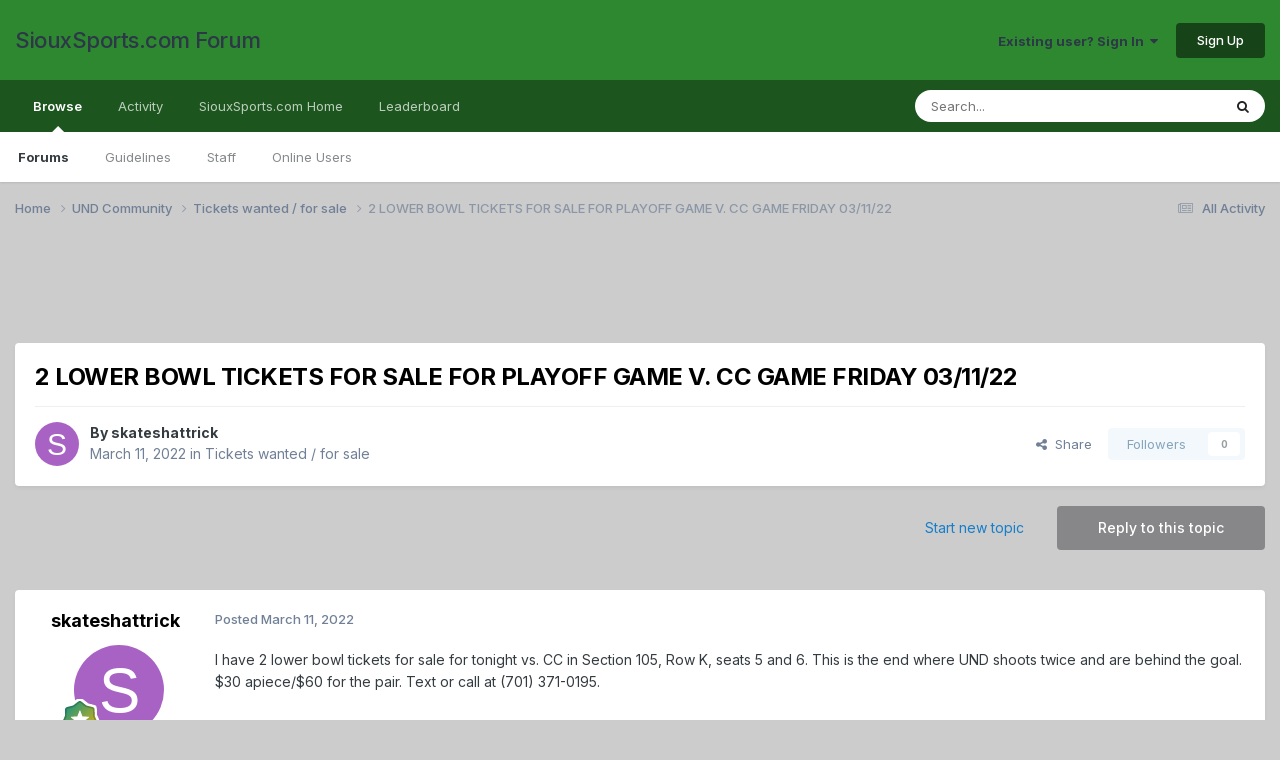

--- FILE ---
content_type: text/html;charset=UTF-8
request_url: https://forum.siouxsports.com/topic/32601-2-lower-bowl-tickets-for-sale-for-playoff-game-v-cc-game-friday-031122/
body_size: 13082
content:
<!DOCTYPE html>
<html lang="en-US" dir="ltr">
	<head>
		<meta charset="utf-8">
        
		<title>2 LOWER BOWL TICKETS FOR SALE FOR PLAYOFF GAME V. CC GAME FRIDAY 03/11/22 - Tickets wanted / for sale - SiouxSports.com Forum</title>
		
			<script>
  (function(i,s,o,g,r,a,m){i['GoogleAnalyticsObject']=r;i[r]=i[r]||function(){
  (i[r].q=i[r].q||[]).push(arguments)},i[r].l=1*new Date();a=s.createElement(o),
  m=s.getElementsByTagName(o)[0];a.async=1;a.src=g;m.parentNode.insertBefore(a,m)
  })(window,document,'script','//www.google-analytics.com/analytics.js','ga');

  ga('create', 'UA-2209524-3', 'auto');
  ga('send', 'pageview');

</script>
		
		
		
		

	<meta name="viewport" content="width=device-width, initial-scale=1">


	
	


	<meta name="twitter:card" content="summary" />




	
		
			
				<meta property="og:title" content="2 LOWER BOWL TICKETS FOR SALE FOR PLAYOFF GAME V. CC GAME FRIDAY 03/11/22">
			
		
	

	
		
			
				<meta property="og:type" content="website">
			
		
	

	
		
			
				<meta property="og:url" content="https://forum.siouxsports.com/topic/32601-2-lower-bowl-tickets-for-sale-for-playoff-game-v-cc-game-friday-031122/">
			
		
	

	
		
			
				<meta name="description" content="I have 2 lower bowl tickets for sale for tonight vs. CC in Section 105, Row K, seats 5 and 6. This is the end where UND shoots twice and are behind the goal. $30 apiece/$60 for the pair. Text or call at (701) 371-0195.">
			
		
	

	
		
			
				<meta property="og:description" content="I have 2 lower bowl tickets for sale for tonight vs. CC in Section 105, Row K, seats 5 and 6. This is the end where UND shoots twice and are behind the goal. $30 apiece/$60 for the pair. Text or call at (701) 371-0195.">
			
		
	

	
		
			
				<meta property="og:updated_time" content="2022-03-11T19:01:35Z">
			
		
	

	
		
			
				<meta property="og:site_name" content="SiouxSports.com Forum">
			
		
	

	
		
			
				<meta property="og:locale" content="en_US">
			
		
	


	
		<link rel="canonical" href="https://forum.siouxsports.com/topic/32601-2-lower-bowl-tickets-for-sale-for-playoff-game-v-cc-game-friday-031122/" />
	

	
		<link as="style" rel="preload" href="https://forum.siouxsports.com/applications/core/interface/ckeditor/ckeditor/skins/ips/editor.css?t=P1PF" />
	





<link rel="manifest" href="https://forum.siouxsports.com/manifest.webmanifest/">
<meta name="msapplication-config" content="https://forum.siouxsports.com/browserconfig.xml/">
<meta name="msapplication-starturl" content="/">
<meta name="application-name" content="SiouxSports.com Forum">
<meta name="apple-mobile-web-app-title" content="SiouxSports.com Forum">

	<meta name="theme-color" content="#2d8830">










<link rel="preload" href="//forum.siouxsports.com/applications/core/interface/font/fontawesome-webfont.woff2?v=4.7.0" as="font" crossorigin="anonymous">
		


	<link rel="preconnect" href="https://fonts.googleapis.com">
	<link rel="preconnect" href="https://fonts.gstatic.com" crossorigin>
	
		<link href="https://fonts.googleapis.com/css2?family=Inter:wght@300;400;500;600;700&display=swap" rel="stylesheet">
	



	<link rel='stylesheet' href='https://forum.siouxsports.com/uploads/css_built_2/341e4a57816af3ba440d891ca87450ff_framework.css?v=fb774dd72e1759275842' media='all'>

	<link rel='stylesheet' href='https://forum.siouxsports.com/uploads/css_built_2/05e81b71abe4f22d6eb8d1a929494829_responsive.css?v=fb774dd72e1759275842' media='all'>

	<link rel='stylesheet' href='https://forum.siouxsports.com/uploads/css_built_2/90eb5adf50a8c640f633d47fd7eb1778_core.css?v=fb774dd72e1759275842' media='all'>

	<link rel='stylesheet' href='https://forum.siouxsports.com/uploads/css_built_2/5a0da001ccc2200dc5625c3f3934497d_core_responsive.css?v=fb774dd72e1759275842' media='all'>

	<link rel='stylesheet' href='https://forum.siouxsports.com/uploads/css_built_2/62e269ced0fdab7e30e026f1d30ae516_forums.css?v=fb774dd72e1759275842' media='all'>

	<link rel='stylesheet' href='https://forum.siouxsports.com/uploads/css_built_2/76e62c573090645fb99a15a363d8620e_forums_responsive.css?v=fb774dd72e1759275842' media='all'>

	<link rel='stylesheet' href='https://forum.siouxsports.com/uploads/css_built_2/ebdea0c6a7dab6d37900b9190d3ac77b_topics.css?v=fb774dd72e1759275842' media='all'>





<link rel='stylesheet' href='https://forum.siouxsports.com/uploads/css_built_2/258adbb6e4f3e83cd3b355f84e3fa002_custom.css?v=fb774dd72e1759275842' media='all'>




		
		

	</head>
	<body class='ipsApp ipsApp_front ipsJS_none ipsClearfix' data-controller='core.front.core.app' data-message="" data-pageApp='forums' data-pageLocation='front' data-pageModule='forums' data-pageController='topic' data-pageID='32601'  >
		
        

        

		<a href='#ipsLayout_mainArea' class='ipsHide' title='Go to main content on this page' accesskey='m'>Jump to content</a>
		





		<div id='ipsLayout_header' class='ipsClearfix'>
			<header>
				<div class='ipsLayout_container'>
					

<a href='https://forum.siouxsports.com/' id='elSiteTitle' accesskey='1'>SiouxSports.com Forum</a>

					
						

	<ul id='elUserNav' class='ipsList_inline cSignedOut ipsResponsive_showDesktop'>
		
        
		
        
        
            
            <li id='elSignInLink'>
                <a href='https://forum.siouxsports.com/login/' data-ipsMenu-closeOnClick="false" data-ipsMenu id='elUserSignIn'>
                    Existing user? Sign In &nbsp;<i class='fa fa-caret-down'></i>
                </a>
                
<div id='elUserSignIn_menu' class='ipsMenu ipsMenu_auto ipsHide'>
	<form accept-charset='utf-8' method='post' action='https://forum.siouxsports.com/login/'>
		<input type="hidden" name="csrfKey" value="665baec708f66769b489d32a11342d08">
		<input type="hidden" name="ref" value="aHR0cHM6Ly9mb3J1bS5zaW91eHNwb3J0cy5jb20vdG9waWMvMzI2MDEtMi1sb3dlci1ib3dsLXRpY2tldHMtZm9yLXNhbGUtZm9yLXBsYXlvZmYtZ2FtZS12LWNjLWdhbWUtZnJpZGF5LTAzMTEyMi8=">
		<div data-role="loginForm">
			
			
			
				<div class='ipsColumns ipsColumns_noSpacing'>
					<div class='ipsColumn ipsColumn_wide' id='elUserSignIn_internal'>
						
<div class="ipsPad ipsForm ipsForm_vertical">
	<h4 class="ipsType_sectionHead">Sign In</h4>
	<br><br>
	<ul class='ipsList_reset'>
		<li class="ipsFieldRow ipsFieldRow_noLabel ipsFieldRow_fullWidth">
			
			
				<input type="text" placeholder="Display Name" name="auth" autocomplete="username">
			
		</li>
		<li class="ipsFieldRow ipsFieldRow_noLabel ipsFieldRow_fullWidth">
			<input type="password" placeholder="Password" name="password" autocomplete="current-password">
		</li>
		<li class="ipsFieldRow ipsFieldRow_checkbox ipsClearfix">
			<span class="ipsCustomInput">
				<input type="checkbox" name="remember_me" id="remember_me_checkbox" value="1" checked aria-checked="true">
				<span></span>
			</span>
			<div class="ipsFieldRow_content">
				<label class="ipsFieldRow_label" for="remember_me_checkbox">Remember me</label>
				<span class="ipsFieldRow_desc">Not recommended on shared computers</span>
			</div>
		</li>
		<li class="ipsFieldRow ipsFieldRow_fullWidth">
			<button type="submit" name="_processLogin" value="usernamepassword" class="ipsButton ipsButton_primary ipsButton_small" id="elSignIn_submit">Sign In</button>
			
				<p class="ipsType_right ipsType_small">
					
						<a href='https://forum.siouxsports.com/lostpassword/' >
					
					Forgot your password?</a>
				</p>
			
		</li>
	</ul>
</div>
					</div>
					<div class='ipsColumn ipsColumn_wide'>
						<div class='ipsPadding' id='elUserSignIn_external'>
							<div class='ipsAreaBackground_light ipsPadding:half'>
								
								
									<div class='ipsType_center ipsMargin_top:half'>
										

<button type="submit" name="_processLogin" value="2" class='ipsButton ipsButton_verySmall ipsButton_fullWidth ipsSocial ipsSocial_facebook' style="background-color: #3a579a">
	
		<span class='ipsSocial_icon'>
			
				<i class='fa fa-facebook-official'></i>
			
		</span>
		<span class='ipsSocial_text'>Sign in with Facebook</span>
	
</button>
									</div>
								
							</div>
						</div>
					</div>
				</div>
			
		</div>
	</form>
</div>
            </li>
            
        
		
			<li>
				
					<a href='https://forum.siouxsports.com/register/' data-ipsDialog data-ipsDialog-size='narrow' data-ipsDialog-title='Sign Up' id='elRegisterButton' class='ipsButton ipsButton_normal ipsButton_primary'>Sign Up</a>
				
			</li>
		
	</ul>

						
<ul class='ipsMobileHamburger ipsList_reset ipsResponsive_hideDesktop'>
	<li data-ipsDrawer data-ipsDrawer-drawerElem='#elMobileDrawer'>
		<a href='#'>
			
			
				
			
			
			
			<i class='fa fa-navicon'></i>
		</a>
	</li>
</ul>
					
				</div>
			</header>
			

	<nav data-controller='core.front.core.navBar' class=' ipsResponsive_showDesktop'>
		<div class='ipsNavBar_primary ipsLayout_container '>
			<ul data-role="primaryNavBar" class='ipsClearfix'>
				


	
		
		
			
		
		<li class='ipsNavBar_active' data-active id='elNavSecondary_1' data-role="navBarItem" data-navApp="core" data-navExt="CustomItem">
			
			
				<a href="https://forum.siouxsports.com"  data-navItem-id="1" data-navDefault>
					Browse<span class='ipsNavBar_active__identifier'></span>
				</a>
			
			
				<ul class='ipsNavBar_secondary ' data-role='secondaryNavBar'>
					


	
		
		
			
		
		<li class='ipsNavBar_active' data-active id='elNavSecondary_8' data-role="navBarItem" data-navApp="forums" data-navExt="Forums">
			
			
				<a href="https://forum.siouxsports.com"  data-navItem-id="8" data-navDefault>
					Forums<span class='ipsNavBar_active__identifier'></span>
				</a>
			
			
		</li>
	
	

	
		
		
		<li  id='elNavSecondary_9' data-role="navBarItem" data-navApp="core" data-navExt="Guidelines">
			
			
				<a href="https://forum.siouxsports.com/guidelines/"  data-navItem-id="9" >
					Guidelines<span class='ipsNavBar_active__identifier'></span>
				</a>
			
			
		</li>
	
	

	
		
		
		<li  id='elNavSecondary_10' data-role="navBarItem" data-navApp="core" data-navExt="StaffDirectory">
			
			
				<a href="https://forum.siouxsports.com/staff/"  data-navItem-id="10" >
					Staff<span class='ipsNavBar_active__identifier'></span>
				</a>
			
			
		</li>
	
	

	
		
		
		<li  id='elNavSecondary_11' data-role="navBarItem" data-navApp="core" data-navExt="OnlineUsers">
			
			
				<a href="https://forum.siouxsports.com/online/"  data-navItem-id="11" >
					Online Users<span class='ipsNavBar_active__identifier'></span>
				</a>
			
			
		</li>
	
	

					<li class='ipsHide' id='elNavigationMore_1' data-role='navMore'>
						<a href='#' data-ipsMenu data-ipsMenu-appendTo='#elNavigationMore_1' id='elNavigationMore_1_dropdown'>More <i class='fa fa-caret-down'></i></a>
						<ul class='ipsHide ipsMenu ipsMenu_auto' id='elNavigationMore_1_dropdown_menu' data-role='moreDropdown'></ul>
					</li>
				</ul>
			
		</li>
	
	

	
		
		
		<li  id='elNavSecondary_2' data-role="navBarItem" data-navApp="core" data-navExt="CustomItem">
			
			
				<a href="https://forum.siouxsports.com/discover/"  data-navItem-id="2" >
					Activity<span class='ipsNavBar_active__identifier'></span>
				</a>
			
			
				<ul class='ipsNavBar_secondary ipsHide' data-role='secondaryNavBar'>
					


	
		
		
		<li  id='elNavSecondary_3' data-role="navBarItem" data-navApp="core" data-navExt="AllActivity">
			
			
				<a href="https://forum.siouxsports.com/discover/"  data-navItem-id="3" >
					All Activity<span class='ipsNavBar_active__identifier'></span>
				</a>
			
			
		</li>
	
	

	
		
		
		<li  id='elNavSecondary_4' data-role="navBarItem" data-navApp="core" data-navExt="YourActivityStreams">
			
			
				<a href="#"  data-navItem-id="4" >
					My Activity Streams<span class='ipsNavBar_active__identifier'></span>
				</a>
			
			
		</li>
	
	

	
		
		
		<li  id='elNavSecondary_5' data-role="navBarItem" data-navApp="core" data-navExt="YourActivityStreamsItem">
			
			
				<a href="https://forum.siouxsports.com/discover/unread/"  data-navItem-id="5" >
					Unread Content<span class='ipsNavBar_active__identifier'></span>
				</a>
			
			
		</li>
	
	

	
		
		
		<li  id='elNavSecondary_6' data-role="navBarItem" data-navApp="core" data-navExt="YourActivityStreamsItem">
			
			
				<a href="https://forum.siouxsports.com/discover/content-started/"  data-navItem-id="6" >
					Content I Started<span class='ipsNavBar_active__identifier'></span>
				</a>
			
			
		</li>
	
	

	
		
		
		<li  id='elNavSecondary_7' data-role="navBarItem" data-navApp="core" data-navExt="Search">
			
			
				<a href="https://forum.siouxsports.com/search/"  data-navItem-id="7" >
					Search<span class='ipsNavBar_active__identifier'></span>
				</a>
			
			
		</li>
	
	

					<li class='ipsHide' id='elNavigationMore_2' data-role='navMore'>
						<a href='#' data-ipsMenu data-ipsMenu-appendTo='#elNavigationMore_2' id='elNavigationMore_2_dropdown'>More <i class='fa fa-caret-down'></i></a>
						<ul class='ipsHide ipsMenu ipsMenu_auto' id='elNavigationMore_2_dropdown_menu' data-role='moreDropdown'></ul>
					</li>
				</ul>
			
		</li>
	
	

	
		
		
		<li  id='elNavSecondary_12' data-role="navBarItem" data-navApp="core" data-navExt="CustomItem">
			
			
				<a href="http://siouxsports.com"  data-navItem-id="12" >
					SiouxSports.com Home<span class='ipsNavBar_active__identifier'></span>
				</a>
			
			
		</li>
	
	

	
		
		
		<li  id='elNavSecondary_13' data-role="navBarItem" data-navApp="core" data-navExt="Leaderboard">
			
			
				<a href="https://forum.siouxsports.com/leaderboard/"  data-navItem-id="13" >
					Leaderboard<span class='ipsNavBar_active__identifier'></span>
				</a>
			
			
		</li>
	
	

	
	

	
	

				<li class='ipsHide' id='elNavigationMore' data-role='navMore'>
					<a href='#' data-ipsMenu data-ipsMenu-appendTo='#elNavigationMore' id='elNavigationMore_dropdown'>More</a>
					<ul class='ipsNavBar_secondary ipsHide' data-role='secondaryNavBar'>
						<li class='ipsHide' id='elNavigationMore_more' data-role='navMore'>
							<a href='#' data-ipsMenu data-ipsMenu-appendTo='#elNavigationMore_more' id='elNavigationMore_more_dropdown'>More <i class='fa fa-caret-down'></i></a>
							<ul class='ipsHide ipsMenu ipsMenu_auto' id='elNavigationMore_more_dropdown_menu' data-role='moreDropdown'></ul>
						</li>
					</ul>
				</li>
			</ul>
			

	<div id="elSearchWrapper">
		<div id='elSearch' data-controller="core.front.core.quickSearch">
			<form accept-charset='utf-8' action='//forum.siouxsports.com/search/?do=quicksearch' method='post'>
                <input type='search' id='elSearchField' placeholder='Search...' name='q' autocomplete='off' aria-label='Search'>
                <details class='cSearchFilter'>
                    <summary class='cSearchFilter__text'></summary>
                    <ul class='cSearchFilter__menu'>
                        
                        <li><label><input type="radio" name="type" value="all" ><span class='cSearchFilter__menuText'>Everywhere</span></label></li>
                        
                            
                                <li><label><input type="radio" name="type" value='contextual_{&quot;type&quot;:&quot;forums_topic&quot;,&quot;nodes&quot;:14}' checked><span class='cSearchFilter__menuText'>This Forum</span></label></li>
                            
                                <li><label><input type="radio" name="type" value='contextual_{&quot;type&quot;:&quot;forums_topic&quot;,&quot;item&quot;:32601}' checked><span class='cSearchFilter__menuText'>This Topic</span></label></li>
                            
                        
                        
                            <li><label><input type="radio" name="type" value="core_statuses_status"><span class='cSearchFilter__menuText'>Status Updates</span></label></li>
                        
                            <li><label><input type="radio" name="type" value="forums_topic"><span class='cSearchFilter__menuText'>Topics</span></label></li>
                        
                            <li><label><input type="radio" name="type" value="core_members"><span class='cSearchFilter__menuText'>Members</span></label></li>
                        
                    </ul>
                </details>
				<button class='cSearchSubmit' type="submit" aria-label='Search'><i class="fa fa-search"></i></button>
			</form>
		</div>
	</div>

		</div>
	</nav>

			
<ul id='elMobileNav' class='ipsResponsive_hideDesktop' data-controller='core.front.core.mobileNav'>
	
		
			
			
				
				
			
				
					<li id='elMobileBreadcrumb'>
						<a href='https://forum.siouxsports.com/forum/14-tickets-wanted-for-sale/'>
							<span>Tickets wanted / for sale</span>
						</a>
					</li>
				
				
			
				
				
			
		
	
	
	
	<li >
		<a data-action="defaultStream" href='https://forum.siouxsports.com/discover/'><i class="fa fa-newspaper-o" aria-hidden="true"></i></a>
	</li>

	

	
		<li class='ipsJS_show'>
			<a href='https://forum.siouxsports.com/search/'><i class='fa fa-search'></i></a>
		</li>
	
</ul>
		</div>
		<main id='ipsLayout_body' class='ipsLayout_container'>
			<div id='ipsLayout_contentArea'>
				<div id='ipsLayout_contentWrapper'>
					
<nav class='ipsBreadcrumb ipsBreadcrumb_top ipsFaded_withHover'>
	

	<ul class='ipsList_inline ipsPos_right'>
		
		<li >
			<a data-action="defaultStream" class='ipsType_light '  href='https://forum.siouxsports.com/discover/'><i class="fa fa-newspaper-o" aria-hidden="true"></i> <span>All Activity</span></a>
		</li>
		
	</ul>

	<ul data-role="breadcrumbList">
		<li>
			<a title="Home" href='https://forum.siouxsports.com/'>
				<span>Home <i class='fa fa-angle-right'></i></span>
			</a>
		</li>
		
		
			<li>
				
					<a href='https://forum.siouxsports.com/forum/11-und-community/'>
						<span>UND Community <i class='fa fa-angle-right' aria-hidden="true"></i></span>
					</a>
				
			</li>
		
			<li>
				
					<a href='https://forum.siouxsports.com/forum/14-tickets-wanted-for-sale/'>
						<span>Tickets wanted / for sale <i class='fa fa-angle-right' aria-hidden="true"></i></span>
					</a>
				
			</li>
		
			<li>
				
					2 LOWER BOWL TICKETS FOR SALE FOR PLAYOFF GAME V. CC GAME FRIDAY 03/11/22
				
			</li>
		
	</ul>
</nav>
					
					<div id='ipsLayout_mainArea'>
						<script async src="https://pagead2.googlesyndication.com/pagead/js/adsbygoogle.js"></script>
<!-- SiouxSports responsive -->
<ins class="adsbygoogle"
     style="display:inline-block;min-width:400px;max-width:1200px;width:100%;height:90px"
     data-ad-client="ca-pub-1147011171394319"
     data-ad-slot="1885417625"></ins>
<script>
     (adsbygoogle = window.adsbygoogle || []).push({});
</script>
						
						
						

	




						



<div class='ipsPageHeader ipsResponsive_pull ipsBox ipsPadding sm:ipsPadding:half ipsMargin_bottom'>
		
	
	<div class='ipsFlex ipsFlex-ai:center ipsFlex-fw:wrap ipsGap:4'>
		<div class='ipsFlex-flex:11'>
			<h1 class='ipsType_pageTitle ipsContained_container'>
				

				
				
					<span class='ipsType_break ipsContained'>
						<span>2 LOWER BOWL TICKETS FOR SALE FOR PLAYOFF GAME V. CC GAME FRIDAY 03/11/22</span>
					</span>
				
			</h1>
			
			
		</div>
		
	</div>
	<hr class='ipsHr'>
	<div class='ipsPageHeader__meta ipsFlex ipsFlex-jc:between ipsFlex-ai:center ipsFlex-fw:wrap ipsGap:3'>
		<div class='ipsFlex-flex:11'>
			<div class='ipsPhotoPanel ipsPhotoPanel_mini ipsPhotoPanel_notPhone ipsClearfix'>
				


	<a href="https://forum.siouxsports.com/profile/319-skateshattrick/" rel="nofollow" data-ipsHover data-ipsHover-width="370" data-ipsHover-target="https://forum.siouxsports.com/profile/319-skateshattrick/?do=hovercard" class="ipsUserPhoto ipsUserPhoto_mini" title="Go to skateshattrick's profile">
		<img src='data:image/svg+xml,%3Csvg%20xmlns%3D%22http%3A%2F%2Fwww.w3.org%2F2000%2Fsvg%22%20viewBox%3D%220%200%201024%201024%22%20style%3D%22background%3A%23a862c4%22%3E%3Cg%3E%3Ctext%20text-anchor%3D%22middle%22%20dy%3D%22.35em%22%20x%3D%22512%22%20y%3D%22512%22%20fill%3D%22%23ffffff%22%20font-size%3D%22700%22%20font-family%3D%22-apple-system%2C%20BlinkMacSystemFont%2C%20Roboto%2C%20Helvetica%2C%20Arial%2C%20sans-serif%22%3ES%3C%2Ftext%3E%3C%2Fg%3E%3C%2Fsvg%3E' alt='skateshattrick' loading="lazy">
	</a>

				<div>
					<p class='ipsType_reset ipsType_blendLinks'>
						<span class='ipsType_normal'>
						
							<strong>By 


<a href='https://forum.siouxsports.com/profile/319-skateshattrick/' rel="nofollow" data-ipsHover data-ipsHover-width='370' data-ipsHover-target='https://forum.siouxsports.com/profile/319-skateshattrick/?do=hovercard&amp;referrer=https%253A%252F%252Fforum.siouxsports.com%252Ftopic%252F32601-2-lower-bowl-tickets-for-sale-for-playoff-game-v-cc-game-friday-031122%252F' title="Go to skateshattrick's profile" class="ipsType_break">skateshattrick</a></strong><br />
							<span class='ipsType_light'><time datetime='2022-03-11T19:01:35Z' title='03/11/2022 07:01  PM' data-short='3 yr'>March 11, 2022</time> in <a href="https://forum.siouxsports.com/forum/14-tickets-wanted-for-sale/">Tickets wanted / for sale</a></span>
						
						</span>
					</p>
				</div>
			</div>
		</div>
		
			<div class='ipsFlex-flex:01 ipsResponsive_hidePhone'>
				<div class='ipsShareLinks'>
					
						


    <a href='#elShareItem_1610433597_menu' id='elShareItem_1610433597' data-ipsMenu class='ipsShareButton ipsButton ipsButton_verySmall ipsButton_link ipsButton_link--light'>
        <span><i class='fa fa-share-alt'></i></span> &nbsp;Share
    </a>

    <div class='ipsPadding ipsMenu ipsMenu_normal ipsHide' id='elShareItem_1610433597_menu' data-controller="core.front.core.sharelink">
        
        
        <span data-ipsCopy data-ipsCopy-flashmessage>
            <a href="https://forum.siouxsports.com/topic/32601-2-lower-bowl-tickets-for-sale-for-playoff-game-v-cc-game-friday-031122/" class="ipsButton ipsButton_light ipsButton_small ipsButton_fullWidth" data-role="copyButton" data-clipboard-text="https://forum.siouxsports.com/topic/32601-2-lower-bowl-tickets-for-sale-for-playoff-game-v-cc-game-friday-031122/" data-ipstooltip title='Copy Link to Clipboard'><i class="fa fa-clone"></i> https://forum.siouxsports.com/topic/32601-2-lower-bowl-tickets-for-sale-for-playoff-game-v-cc-game-friday-031122/</a>
        </span>
        <ul class='ipsShareLinks ipsMargin_top:half'>
            
                <li>
<a href="https://x.com/share?url=https%3A%2F%2Fforum.siouxsports.com%2Ftopic%2F32601-2-lower-bowl-tickets-for-sale-for-playoff-game-v-cc-game-friday-031122%2F" class="cShareLink cShareLink_x" target="_blank" data-role="shareLink" title='Share on X' data-ipsTooltip rel='nofollow noopener'>
    <i class="fa fa-x"></i>
</a></li>
            
                <li>
<a href="https://www.facebook.com/sharer/sharer.php?u=https%3A%2F%2Fforum.siouxsports.com%2Ftopic%2F32601-2-lower-bowl-tickets-for-sale-for-playoff-game-v-cc-game-friday-031122%2F" class="cShareLink cShareLink_facebook" target="_blank" data-role="shareLink" title='Share on Facebook' data-ipsTooltip rel='noopener nofollow'>
	<i class="fa fa-facebook"></i>
</a></li>
            
                <li>
<a href="mailto:?subject=2%20LOWER%20BOWL%20TICKETS%20FOR%20SALE%20FOR%20PLAYOFF%20GAME%20V.%20CC%20GAME%20FRIDAY%2003%2F11%2F22&body=https%3A%2F%2Fforum.siouxsports.com%2Ftopic%2F32601-2-lower-bowl-tickets-for-sale-for-playoff-game-v-cc-game-friday-031122%2F" rel='nofollow' class='cShareLink cShareLink_email' title='Share via email' data-ipsTooltip>
	<i class="fa fa-envelope"></i>
</a></li>
            
        </ul>
        
            <hr class='ipsHr'>
            <button class='ipsHide ipsButton ipsButton_verySmall ipsButton_light ipsButton_fullWidth ipsMargin_top:half' data-controller='core.front.core.webshare' data-role='webShare' data-webShareTitle='2 LOWER BOWL TICKETS FOR SALE FOR PLAYOFF GAME V. CC GAME FRIDAY 03/11/22' data-webShareText='2 LOWER BOWL TICKETS FOR SALE FOR PLAYOFF GAME V. CC GAME FRIDAY 03/11/22' data-webShareUrl='https://forum.siouxsports.com/topic/32601-2-lower-bowl-tickets-for-sale-for-playoff-game-v-cc-game-friday-031122/'>More sharing options...</button>
        
    </div>

					
					
                    

					



					

<div data-followApp='forums' data-followArea='topic' data-followID='32601' data-controller='core.front.core.followButton'>
	

	<a href='https://forum.siouxsports.com/login/' rel="nofollow" class="ipsFollow ipsPos_middle ipsButton ipsButton_light ipsButton_verySmall ipsButton_disabled" data-role="followButton" data-ipsTooltip title='Sign in to follow this'>
		<span>Followers</span>
		<span class='ipsCommentCount'>0</span>
	</a>

</div>
				</div>
			</div>
					
	</div>
	
	
</div>








<div class='ipsClearfix'>
	<ul class="ipsToolList ipsToolList_horizontal ipsClearfix ipsSpacer_both ">
		
			<li class='ipsToolList_primaryAction'>
				<span data-controller='forums.front.topic.reply'>
					
						<a href='#replyForm' rel="nofollow" class='ipsButton ipsButton_important ipsButton_medium ipsButton_fullWidth' data-action='replyToTopic'>Reply to this topic</a>
					
				</span>
			</li>
		
		
			<li class='ipsResponsive_hidePhone'>
				
					<a href="https://forum.siouxsports.com/forum/14-tickets-wanted-for-sale/?do=add" rel="nofollow" class='ipsButton ipsButton_link ipsButton_medium ipsButton_fullWidth' title='Start a new topic in this forum'>Start new topic</a>
				
			</li>
		
		
	</ul>
</div>

<div id='comments' data-controller='core.front.core.commentFeed,forums.front.topic.view, core.front.core.ignoredComments' data-autoPoll data-baseURL='https://forum.siouxsports.com/topic/32601-2-lower-bowl-tickets-for-sale-for-playoff-game-v-cc-game-friday-031122/' data-lastPage data-feedID='topic-32601' class='cTopic ipsClear ipsSpacer_top'>
	
			
	

	

<div data-controller='core.front.core.recommendedComments' data-url='https://forum.siouxsports.com/topic/32601-2-lower-bowl-tickets-for-sale-for-playoff-game-v-cc-game-friday-031122/?recommended=comments' class='ipsRecommendedComments ipsHide'>
	<div data-role="recommendedComments">
		<h2 class='ipsType_sectionHead ipsType_large ipsType_bold ipsMargin_bottom'>Recommended Posts</h2>
		
	</div>
</div>
	
	<div id="elPostFeed" data-role='commentFeed' data-controller='core.front.core.moderation' >
		<form action="https://forum.siouxsports.com/topic/32601-2-lower-bowl-tickets-for-sale-for-playoff-game-v-cc-game-friday-031122/?csrfKey=665baec708f66769b489d32a11342d08&amp;do=multimodComment" method="post" data-ipsPageAction data-role='moderationTools'>
			
			
				

					

					
					



<a id='findComment-1231345'></a>
<a id='comment-1231345'></a>
<article  id='elComment_1231345' class='cPost ipsBox ipsResponsive_pull  ipsComment  ipsComment_parent ipsClearfix ipsClear ipsColumns ipsColumns_noSpacing ipsColumns_collapsePhone    '>
	

	

	<div class='cAuthorPane_mobile ipsResponsive_showPhone'>
		<div class='cAuthorPane_photo'>
			<div class='cAuthorPane_photoWrap'>
				


	<a href="https://forum.siouxsports.com/profile/319-skateshattrick/" rel="nofollow" data-ipsHover data-ipsHover-width="370" data-ipsHover-target="https://forum.siouxsports.com/profile/319-skateshattrick/?do=hovercard" class="ipsUserPhoto ipsUserPhoto_large" title="Go to skateshattrick's profile">
		<img src='data:image/svg+xml,%3Csvg%20xmlns%3D%22http%3A%2F%2Fwww.w3.org%2F2000%2Fsvg%22%20viewBox%3D%220%200%201024%201024%22%20style%3D%22background%3A%23a862c4%22%3E%3Cg%3E%3Ctext%20text-anchor%3D%22middle%22%20dy%3D%22.35em%22%20x%3D%22512%22%20y%3D%22512%22%20fill%3D%22%23ffffff%22%20font-size%3D%22700%22%20font-family%3D%22-apple-system%2C%20BlinkMacSystemFont%2C%20Roboto%2C%20Helvetica%2C%20Arial%2C%20sans-serif%22%3ES%3C%2Ftext%3E%3C%2Fg%3E%3C%2Fsvg%3E' alt='skateshattrick' loading="lazy">
	</a>

				
				
					<a href="https://forum.siouxsports.com/profile/319-skateshattrick/badges/" rel="nofollow">
						
<img src='https://forum.siouxsports.com/uploads/monthly_2021_07/10_Proficient.svg' loading="lazy" alt="Proficient" class="cAuthorPane_badge cAuthorPane_badge--rank ipsOutline ipsOutline:2px" data-ipsTooltip title="Rank: Proficient (10/14)">
					</a>
				
			</div>
		</div>
		<div class='cAuthorPane_content'>
			<h3 class='ipsType_sectionHead cAuthorPane_author ipsType_break ipsType_blendLinks ipsFlex ipsFlex-ai:center'>
				


<a href='https://forum.siouxsports.com/profile/319-skateshattrick/' rel="nofollow" data-ipsHover data-ipsHover-width='370' data-ipsHover-target='https://forum.siouxsports.com/profile/319-skateshattrick/?do=hovercard&amp;referrer=https%253A%252F%252Fforum.siouxsports.com%252Ftopic%252F32601-2-lower-bowl-tickets-for-sale-for-playoff-game-v-cc-game-friday-031122%252F' title="Go to skateshattrick's profile" class="ipsType_break">skateshattrick</a>
			</h3>
			<div class='ipsType_light ipsType_reset'>
			    <a href='https://forum.siouxsports.com/topic/32601-2-lower-bowl-tickets-for-sale-for-playoff-game-v-cc-game-friday-031122/#findComment-1231345' rel="nofollow" class='ipsType_blendLinks'>Posted <time datetime='2022-03-11T19:01:35Z' title='03/11/2022 07:01  PM' data-short='3 yr'>March 11, 2022</time></a>
				
			</div>
		</div>
	</div>
	<aside class='ipsComment_author cAuthorPane ipsColumn ipsColumn_medium ipsResponsive_hidePhone'>
		<h3 class='ipsType_sectionHead cAuthorPane_author ipsType_blendLinks ipsType_break'><strong>


<a href='https://forum.siouxsports.com/profile/319-skateshattrick/' rel="nofollow" data-ipsHover data-ipsHover-width='370' data-ipsHover-target='https://forum.siouxsports.com/profile/319-skateshattrick/?do=hovercard&amp;referrer=https%253A%252F%252Fforum.siouxsports.com%252Ftopic%252F32601-2-lower-bowl-tickets-for-sale-for-playoff-game-v-cc-game-friday-031122%252F' title="Go to skateshattrick's profile" class="ipsType_break">skateshattrick</a></strong>
			
		</h3>
		<ul class='cAuthorPane_info ipsList_reset'>
			<li data-role='photo' class='cAuthorPane_photo'>
				<div class='cAuthorPane_photoWrap'>
					


	<a href="https://forum.siouxsports.com/profile/319-skateshattrick/" rel="nofollow" data-ipsHover data-ipsHover-width="370" data-ipsHover-target="https://forum.siouxsports.com/profile/319-skateshattrick/?do=hovercard" class="ipsUserPhoto ipsUserPhoto_large" title="Go to skateshattrick's profile">
		<img src='data:image/svg+xml,%3Csvg%20xmlns%3D%22http%3A%2F%2Fwww.w3.org%2F2000%2Fsvg%22%20viewBox%3D%220%200%201024%201024%22%20style%3D%22background%3A%23a862c4%22%3E%3Cg%3E%3Ctext%20text-anchor%3D%22middle%22%20dy%3D%22.35em%22%20x%3D%22512%22%20y%3D%22512%22%20fill%3D%22%23ffffff%22%20font-size%3D%22700%22%20font-family%3D%22-apple-system%2C%20BlinkMacSystemFont%2C%20Roboto%2C%20Helvetica%2C%20Arial%2C%20sans-serif%22%3ES%3C%2Ftext%3E%3C%2Fg%3E%3C%2Fsvg%3E' alt='skateshattrick' loading="lazy">
	</a>

					
					
						
<img src='https://forum.siouxsports.com/uploads/monthly_2021_07/10_Proficient.svg' loading="lazy" alt="Proficient" class="cAuthorPane_badge cAuthorPane_badge--rank ipsOutline ipsOutline:2px" data-ipsTooltip title="Rank: Proficient (10/14)">
					
				</div>
			</li>
			
				<li data-role='group'>Members</li>
				
			
			
				<li data-role='stats' class='ipsMargin_top'>
					<ul class="ipsList_reset ipsType_light ipsFlex ipsFlex-ai:center ipsFlex-jc:center ipsGap_row:2 cAuthorPane_stats">
						<li>
							
								<a href="https://forum.siouxsports.com/profile/319-skateshattrick/content/" rel="nofollow" title="1,430 posts" data-ipsTooltip class="ipsType_blendLinks">
							
								<i class="fa fa-comment"></i> 1.4k
							
								</a>
							
						</li>
						
					</ul>
				</li>
			
			
				

			
		</ul>
	</aside>
	<div class='ipsColumn ipsColumn_fluid ipsMargin:none'>
		

<div id='comment-1231345_wrap' data-controller='core.front.core.comment' data-commentApp='forums' data-commentType='forums' data-commentID="1231345" data-quoteData='{&quot;userid&quot;:319,&quot;username&quot;:&quot;skateshattrick&quot;,&quot;timestamp&quot;:1647025295,&quot;contentapp&quot;:&quot;forums&quot;,&quot;contenttype&quot;:&quot;forums&quot;,&quot;contentid&quot;:32601,&quot;contentclass&quot;:&quot;forums_Topic&quot;,&quot;contentcommentid&quot;:1231345}' class='ipsComment_content ipsType_medium'>

	<div class='ipsComment_meta ipsType_light ipsFlex ipsFlex-ai:center ipsFlex-jc:between ipsFlex-fd:row-reverse'>
		<div class='ipsType_light ipsType_reset ipsType_blendLinks ipsComment_toolWrap'>
			<div class='ipsResponsive_hidePhone ipsComment_badges'>
				<ul class='ipsList_reset ipsFlex ipsFlex-jc:end ipsFlex-fw:wrap ipsGap:2 ipsGap_row:1'>
					
					
					
					
					
				</ul>
			</div>
			<ul class='ipsList_reset ipsComment_tools'>
				<li>
					<a href='#elControls_1231345_menu' class='ipsComment_ellipsis' id='elControls_1231345' title='More options...' data-ipsMenu data-ipsMenu-appendTo='#comment-1231345_wrap'><i class='fa fa-ellipsis-h'></i></a>
					<ul id='elControls_1231345_menu' class='ipsMenu ipsMenu_narrow ipsHide'>
						
						
                        
						
						
						
							
								
							
							
							
							
							
							
						
					</ul>
				</li>
				
			</ul>
		</div>

		<div class='ipsType_reset ipsResponsive_hidePhone'>
		   
		   Posted <time datetime='2022-03-11T19:01:35Z' title='03/11/2022 07:01  PM' data-short='3 yr'>March 11, 2022</time>
		   
			
			<span class='ipsResponsive_hidePhone'>
				
				
			</span>
		</div>
	</div>

	

    

	<div class='cPost_contentWrap'>
		
		<div data-role='commentContent' class='ipsType_normal ipsType_richText ipsPadding_bottom ipsContained' data-controller='core.front.core.lightboxedImages'>
			<p>
	I have 2 lower bowl tickets for sale for tonight vs. CC in Section 105, Row K, seats 5 and 6. This is the end where UND shoots twice and are behind the goal. $30 apiece/$60 for the pair. Text or call at (701) 371-0195.
</p>


			
		</div>

		
			<div class='ipsItemControls'>
				
					
						

	<div data-controller='core.front.core.reaction' class='ipsItemControls_right ipsClearfix '>	
		<div class='ipsReact ipsPos_right'>
			
				
				<div class='ipsReact_blurb ipsHide' data-role='reactionBlurb'>
					
				</div>
			
			
			
		</div>
	</div>

					
				
				<ul class='ipsComment_controls ipsClearfix ipsItemControls_left' data-role="commentControls">
					
						
						
							<li data-ipsQuote-editor='topic_comment' data-ipsQuote-target='#comment-1231345' class='ipsJS_show'>
								<button class='ipsButton ipsButton_light ipsButton_verySmall ipsButton_narrow cMultiQuote ipsHide' data-action='multiQuoteComment' data-ipsTooltip data-ipsQuote-multiQuote data-mqId='mq1231345' title='MultiQuote'><i class='fa fa-plus'></i></button>
							</li>
							<li data-ipsQuote-editor='topic_comment' data-ipsQuote-target='#comment-1231345' class='ipsJS_show'>
								<a href='#' data-action='quoteComment' data-ipsQuote-singleQuote>Quote</a>
							</li>
						
						
						
												
					
					<li class='ipsHide' data-role='commentLoading'>
						<span class='ipsLoading ipsLoading_tiny ipsLoading_noAnim'></span>
					</li>
				</ul>
			</div>
		

		
	</div>

	
    
</div>
	</div>
</article>
					
					
					
				
			
			
<input type="hidden" name="csrfKey" value="665baec708f66769b489d32a11342d08" />


		</form>
	</div>

	
	
	
	
	
		<a id='replyForm'></a>
	<div data-role='replyArea' class='cTopicPostArea ipsBox ipsResponsive_pull ipsPadding  ipsSpacer_top' >
			
				
				

	
		<div class='ipsPadding_bottom ipsBorder_bottom ipsMargin_bottom cGuestTeaser'>
			<h2 class='ipsType_pageTitle'>Join the conversation</h2>
			<p class='ipsType_normal ipsType_reset'>
	
				
					You can post now and register later.
				
				If you have an account, <a class='ipsType_brandedLink' href='https://forum.siouxsports.com/login/' data-ipsDialog data-ipsDialog-size='medium' data-ipsDialog-title='Sign In Now'>sign in now</a> to post with your account.
				
			</p>
	
		</div>
	


<form accept-charset='utf-8' class="ipsForm ipsForm_vertical" action="https://forum.siouxsports.com/topic/32601-2-lower-bowl-tickets-for-sale-for-playoff-game-v-cc-game-friday-031122/" method="post" enctype="multipart/form-data">
	<input type="hidden" name="commentform_32601_submitted" value="1">
	
		<input type="hidden" name="csrfKey" value="665baec708f66769b489d32a11342d08">
	
		<input type="hidden" name="_contentReply" value="1">
	
		<input type="hidden" name="captcha_field" value="1">
	
	
		<input type="hidden" name="MAX_FILE_SIZE" value="51380224">
		<input type="hidden" name="plupload" value="d37e1d57d643ffa339d85936ab9aa611">
	
	<div class='ipsComposeArea ipsComposeArea_withPhoto ipsClearfix ipsContained'>
		<div data-role='whosTyping' class='ipsHide ipsMargin_bottom'></div>
		<div class='ipsPos_left ipsResponsive_hidePhone ipsResponsive_block'>

	<span class='ipsUserPhoto ipsUserPhoto_small '>
		<img src='https://forum.siouxsports.com/uploads/set_resources_2/84c1e40ea0e759e3f1505eb1788ddf3c_default_photo.png' alt='Guest' loading="lazy">
	</span>
</div>
		<div class='ipsComposeArea_editor'>
			
				
					
				
					
						<ul class='ipsForm ipsForm_horizontal ipsMargin_bottom:half' data-ipsEditor-toolList>
							<li class='ipsFieldRow ipsFieldRow_fullWidth'>
								


	<input
		type="email"
		name="guest_email"
        
		id="elInput_guest_email"
		aria-required='true'
		
		
		
		placeholder='Enter your email address (this is not shown to other users)'
		
		autocomplete="email"
	>
	
	
	

								
							</li>
						</ul>
					
				
					
				
			
			
				
					
						
							
						
						

<div class='ipsType_normal ipsType_richText ipsType_break' data-ipsEditor data-ipsEditor-controller="https://forum.siouxsports.com/index.php?app=core&amp;module=system&amp;controller=editor" data-ipsEditor-minimized  data-ipsEditor-toolbars='{&quot;desktop&quot;:[{&quot;name&quot;:&quot;row1&quot;,&quot;items&quot;:[&quot;Bold&quot;,&quot;Italic&quot;,&quot;Underline&quot;,&quot;Strike&quot;,&quot;-&quot;,&quot;ipsLink&quot;,&quot;Ipsquote&quot;,&quot;ipsCode&quot;,&quot;ipsEmoticon&quot;,&quot;-&quot;,&quot;BulletedList&quot;,&quot;NumberedList&quot;,&quot;-&quot;,&quot;JustifyLeft&quot;,&quot;JustifyCenter&quot;,&quot;JustifyRight&quot;,&quot;-&quot;,&quot;TextColor&quot;,&quot;FontSize&quot;,&quot;-&quot;,&quot;ipsPreview&quot;]},&quot;\/&quot;],&quot;tablet&quot;:[{&quot;name&quot;:&quot;row1&quot;,&quot;items&quot;:[&quot;Bold&quot;,&quot;Italic&quot;,&quot;Underline&quot;,&quot;-&quot;,&quot;ipsLink&quot;,&quot;Ipsquote&quot;,&quot;ipsEmoticon&quot;,&quot;-&quot;,&quot;BulletedList&quot;,&quot;NumberedList&quot;,&quot;-&quot;,&quot;ipsPreview&quot;]},&quot;\/&quot;],&quot;phone&quot;:[{&quot;name&quot;:&quot;row1&quot;,&quot;items&quot;:[&quot;Bold&quot;,&quot;Italic&quot;,&quot;Underline&quot;,&quot;-&quot;,&quot;ipsEmoticon&quot;,&quot;-&quot;,&quot;ipsLink&quot;,&quot;-&quot;,&quot;ipsPreview&quot;]},&quot;\/&quot;]}' data-ipsEditor-extraPlugins='' data-ipsEditor-postKey="d0268bd7e5389ea3808870e3fdcefceb" data-ipsEditor-autoSaveKey="reply-forums/forums-32601"  data-ipsEditor-skin="ips" data-ipsEditor-name="topic_comment_32601" data-ipsEditor-pasteBehaviour='rich'  data-ipsEditor-ipsPlugins="ipsautolink,ipsautosave,ipsctrlenter,ipscode,ipscontextmenu,ipsemoticon,ipsimage,ipslink,ipsmentions,ipspage,ipspaste,ipsquote,ipsspoiler,ipsautogrow,ipssource,removeformat,ipspreview" data-ipsEditor-contentClass='IPS\forums\Topic' data-ipsEditor-contentId='32601'>
    <div data-role='editorComposer'>
		<noscript>
			<textarea name="topic_comment_32601_noscript" rows="15"></textarea>
		</noscript>
		<div class="ipsHide norewrite" data-role="mainEditorArea">
			<textarea name="topic_comment_32601" data-role='contentEditor' class="ipsHide" tabindex='1'></textarea>
		</div>
		
			<div class='ipsComposeArea_dummy ipsJS_show' tabindex='1'><i class='fa fa-comment-o'></i> Reply to this topic...</div>
		
		<div class="ipsHide ipsComposeArea_editorPaste" data-role="pasteMessage">
			<p class='ipsType_reset ipsPad_half'>
				
					<a class="ipsPos_right ipsType_normal ipsCursor_pointer ipsComposeArea_editorPasteSwitch" data-action="keepPasteFormatting" title='Keep formatting' data-ipsTooltip>&times;</a>
					<i class="fa fa-info-circle"></i>&nbsp; Pasted as rich text. &nbsp;&nbsp;<a class='ipsCursor_pointer' data-action="removePasteFormatting">Paste as plain text instead</a>
				
			</p>
		</div>
		<div class="ipsHide ipsComposeArea_editorPaste" data-role="emoticonMessage">
			<p class='ipsType_reset ipsPad_half'>
				<i class="fa fa-info-circle"></i>&nbsp; Only 75 emoji are allowed.
			</p>
		</div>
		<div class="ipsHide ipsComposeArea_editorPaste" data-role="embedMessage">
			<p class='ipsType_reset ipsPad_half'>
				<a class="ipsPos_right ipsType_normal ipsCursor_pointer ipsComposeArea_editorPasteSwitch" data-action="keepEmbeddedMedia" title='Keep embedded content' data-ipsTooltip>&times;</a>
				<i class="fa fa-info-circle"></i>&nbsp; Your link has been automatically embedded. &nbsp;&nbsp;<a class='ipsCursor_pointer' data-action="removeEmbeddedMedia">Display as a link instead</a>
			</p>
		</div>
		<div class="ipsHide ipsComposeArea_editorPaste" data-role="embedFailMessage">
			<p class='ipsType_reset ipsPad_half'>
			</p>
		</div>
		<div class="ipsHide ipsComposeArea_editorPaste" data-role="autoSaveRestoreMessage">
			<p class='ipsType_reset ipsPad_half'>
				<a class="ipsPos_right ipsType_normal ipsCursor_pointer ipsComposeArea_editorPasteSwitch" data-action="keepRestoredContents" title='Keep restored contents' data-ipsTooltip>&times;</a>
				<i class="fa fa-info-circle"></i>&nbsp; Your previous content has been restored. &nbsp;&nbsp;<a class='ipsCursor_pointer' data-action="clearEditorContents">Clear editor</a>
			</p>
		</div>
		<div class="ipsHide ipsComposeArea_editorPaste" data-role="imageMessage">
			<p class='ipsType_reset ipsPad_half'>
				<a class="ipsPos_right ipsType_normal ipsCursor_pointer ipsComposeArea_editorPasteSwitch" data-action="removeImageMessage">&times;</a>
				<i class="fa fa-info-circle"></i>&nbsp; You cannot paste images directly. Upload or insert images from URL.
			</p>
		</div>
		
	<div data-ipsEditor-toolList class="ipsAreaBackground_light ipsClearfix">
		<div data-role='attachmentArea'>
			<div class="ipsComposeArea_dropZone ipsComposeArea_dropZoneSmall ipsClearfix ipsClearfix" id='elEditorDrop_topic_comment_32601'>
				<div>
					<ul class='ipsList_inline ipsClearfix'>
						
						
						<div>
							<ul class='ipsList_inline ipsClearfix'>
								<li class='ipsPos_right'>
									<a class="ipsButton ipsButton_veryLight ipsButton_verySmall" href='#' data-ipsDialog data-ipsDialog-forceReload data-ipsDialog-title='Insert image from URL' data-ipsDialog-url="https://forum.siouxsports.com/index.php?app=core&amp;module=system&amp;controller=editor&amp;do=link&amp;image=1&amp;postKey=d0268bd7e5389ea3808870e3fdcefceb&amp;editorId=topic_comment_32601&amp;csrfKey=665baec708f66769b489d32a11342d08">Insert image from URL</a>
								</li>
							</ul>
						</div>
						
					</ul>
				</div>
			</div>		
		</div>
	</div>
	</div>
	<div data-role='editorPreview' class='ipsHide'>
		<div class='ipsAreaBackground_light ipsPad_half' data-role='previewToolbar'>
			<a href='#' class='ipsPos_right' data-action='closePreview' title='Return to editing mode' data-ipsTooltip>&times;</a>
			<ul class='ipsButton_split'>
				<li data-action='resizePreview' data-size='desktop'><a href='#' title='View at approximate desktop size' data-ipsTooltip class='ipsButton ipsButton_verySmall ipsButton_primary'>Desktop</a></li>
				<li data-action='resizePreview' data-size='tablet'><a href='#' title='View at approximate tablet size' data-ipsTooltip class='ipsButton ipsButton_verySmall ipsButton_light'>Tablet</a></li>
				<li data-action='resizePreview' data-size='phone'><a href='#' title='View at approximate phone size' data-ipsTooltip class='ipsButton ipsButton_verySmall ipsButton_light'>Phone</a></li>
			</ul>
		</div>
		<div data-role='previewContainer' class='ipsAreaBackground ipsType_center'></div>
	</div>
</div>
						
					
				
					
				
					
				
			
			<ul class='ipsToolList ipsToolList_horizontal ipsClear ipsClearfix ipsJS_hide' data-ipsEditor-toolList>
				
					
						
					
						
					
						
							<li class='ipsPos_left ipsResponsive_noFloat  ipsType_medium ipsType_light'>
								
<div data-ipsCaptcha data-ipsCaptcha-service='hcaptcha' data-ipsCaptcha-key="3378e7c8-3284-47da-a0b8-9bf8540e744e">
	<div class="h-captcha" data-sitekey="3378e7c8-3284-47da-a0b8-9bf8540e744e"></div>
</div>

								
							</li>
						
					
				
				
					<li>

	<button type="submit" class="ipsButton ipsButton_primary" tabindex="2" accesskey="s"  role="button">Submit Reply</button>
</li>
				
			</ul>
		</div>
	</div>
</form>
			
		</div>
	

	
		<div class='ipsBox ipsPadding ipsResponsive_pull ipsResponsive_showPhone ipsMargin_top'>
			<div class='ipsShareLinks'>
				
					


    <a href='#elShareItem_1928705776_menu' id='elShareItem_1928705776' data-ipsMenu class='ipsShareButton ipsButton ipsButton_verySmall ipsButton_light '>
        <span><i class='fa fa-share-alt'></i></span> &nbsp;Share
    </a>

    <div class='ipsPadding ipsMenu ipsMenu_normal ipsHide' id='elShareItem_1928705776_menu' data-controller="core.front.core.sharelink">
        
        
        <span data-ipsCopy data-ipsCopy-flashmessage>
            <a href="https://forum.siouxsports.com/topic/32601-2-lower-bowl-tickets-for-sale-for-playoff-game-v-cc-game-friday-031122/" class="ipsButton ipsButton_light ipsButton_small ipsButton_fullWidth" data-role="copyButton" data-clipboard-text="https://forum.siouxsports.com/topic/32601-2-lower-bowl-tickets-for-sale-for-playoff-game-v-cc-game-friday-031122/" data-ipstooltip title='Copy Link to Clipboard'><i class="fa fa-clone"></i> https://forum.siouxsports.com/topic/32601-2-lower-bowl-tickets-for-sale-for-playoff-game-v-cc-game-friday-031122/</a>
        </span>
        <ul class='ipsShareLinks ipsMargin_top:half'>
            
                <li>
<a href="https://x.com/share?url=https%3A%2F%2Fforum.siouxsports.com%2Ftopic%2F32601-2-lower-bowl-tickets-for-sale-for-playoff-game-v-cc-game-friday-031122%2F" class="cShareLink cShareLink_x" target="_blank" data-role="shareLink" title='Share on X' data-ipsTooltip rel='nofollow noopener'>
    <i class="fa fa-x"></i>
</a></li>
            
                <li>
<a href="https://www.facebook.com/sharer/sharer.php?u=https%3A%2F%2Fforum.siouxsports.com%2Ftopic%2F32601-2-lower-bowl-tickets-for-sale-for-playoff-game-v-cc-game-friday-031122%2F" class="cShareLink cShareLink_facebook" target="_blank" data-role="shareLink" title='Share on Facebook' data-ipsTooltip rel='noopener nofollow'>
	<i class="fa fa-facebook"></i>
</a></li>
            
                <li>
<a href="mailto:?subject=2%20LOWER%20BOWL%20TICKETS%20FOR%20SALE%20FOR%20PLAYOFF%20GAME%20V.%20CC%20GAME%20FRIDAY%2003%2F11%2F22&body=https%3A%2F%2Fforum.siouxsports.com%2Ftopic%2F32601-2-lower-bowl-tickets-for-sale-for-playoff-game-v-cc-game-friday-031122%2F" rel='nofollow' class='cShareLink cShareLink_email' title='Share via email' data-ipsTooltip>
	<i class="fa fa-envelope"></i>
</a></li>
            
        </ul>
        
            <hr class='ipsHr'>
            <button class='ipsHide ipsButton ipsButton_verySmall ipsButton_light ipsButton_fullWidth ipsMargin_top:half' data-controller='core.front.core.webshare' data-role='webShare' data-webShareTitle='2 LOWER BOWL TICKETS FOR SALE FOR PLAYOFF GAME V. CC GAME FRIDAY 03/11/22' data-webShareText='2 LOWER BOWL TICKETS FOR SALE FOR PLAYOFF GAME V. CC GAME FRIDAY 03/11/22' data-webShareUrl='https://forum.siouxsports.com/topic/32601-2-lower-bowl-tickets-for-sale-for-playoff-game-v-cc-game-friday-031122/'>More sharing options...</button>
        
    </div>

				
				
                

                

<div data-followApp='forums' data-followArea='topic' data-followID='32601' data-controller='core.front.core.followButton'>
	

	<a href='https://forum.siouxsports.com/login/' rel="nofollow" class="ipsFollow ipsPos_middle ipsButton ipsButton_light ipsButton_verySmall ipsButton_disabled" data-role="followButton" data-ipsTooltip title='Sign in to follow this'>
		<span>Followers</span>
		<span class='ipsCommentCount'>0</span>
	</a>

</div>
				
			</div>
		</div>
	
</div>



<div class='ipsPager ipsSpacer_top'>
	<div class="ipsPager_prev">
		
			<a href="https://forum.siouxsports.com/forum/14-tickets-wanted-for-sale/" title="Go to Tickets wanted / for sale" rel="parent">
				<span class="ipsPager_type">Go to topic listing</span>
			</a>
		
	</div>
	
</div>


						


					</div>
					


					
<nav class='ipsBreadcrumb ipsBreadcrumb_bottom ipsFaded_withHover'>
	
		


	

	<ul class='ipsList_inline ipsPos_right'>
		
		<li >
			<a data-action="defaultStream" class='ipsType_light '  href='https://forum.siouxsports.com/discover/'><i class="fa fa-newspaper-o" aria-hidden="true"></i> <span>All Activity</span></a>
		</li>
		
	</ul>

	<ul data-role="breadcrumbList">
		<li>
			<a title="Home" href='https://forum.siouxsports.com/'>
				<span>Home <i class='fa fa-angle-right'></i></span>
			</a>
		</li>
		
		
			<li>
				
					<a href='https://forum.siouxsports.com/forum/11-und-community/'>
						<span>UND Community <i class='fa fa-angle-right' aria-hidden="true"></i></span>
					</a>
				
			</li>
		
			<li>
				
					<a href='https://forum.siouxsports.com/forum/14-tickets-wanted-for-sale/'>
						<span>Tickets wanted / for sale <i class='fa fa-angle-right' aria-hidden="true"></i></span>
					</a>
				
			</li>
		
			<li>
				
					2 LOWER BOWL TICKETS FOR SALE FOR PLAYOFF GAME V. CC GAME FRIDAY 03/11/22
				
			</li>
		
	</ul>
</nav>
				</div>
			</div>
			
		</main>
		<footer id='ipsLayout_footer' class='ipsClearfix'>
			<div class='ipsLayout_container'>
				
				


<ul class='ipsList_inline ipsType_center ipsSpacer_top' id="elFooterLinks">
	
	
	
	
		<li>
			<a href='#elNavTheme_menu' id='elNavTheme' data-ipsMenu data-ipsMenu-above>Theme <i class='fa fa-caret-down'></i></a>
			<ul id='elNavTheme_menu' class='ipsMenu ipsMenu_selectable ipsHide'>
			
				<li class='ipsMenu_item ipsMenu_itemChecked'>
					<form action="//forum.siouxsports.com/theme/?csrfKey=665baec708f66769b489d32a11342d08" method="post">
					<input type="hidden" name="ref" value="aHR0cHM6Ly9mb3J1bS5zaW91eHNwb3J0cy5jb20vdG9waWMvMzI2MDEtMi1sb3dlci1ib3dsLXRpY2tldHMtZm9yLXNhbGUtZm9yLXBsYXlvZmYtZ2FtZS12LWNjLWdhbWUtZnJpZGF5LTAzMTEyMi8=">
					<button type='submit' name='id' value='2' class='ipsButton ipsButton_link ipsButton_link_secondary'>SiouxSports (Default)</button>
					</form>
				</li>
			
				<li class='ipsMenu_item'>
					<form action="//forum.siouxsports.com/theme/?csrfKey=665baec708f66769b489d32a11342d08" method="post">
					<input type="hidden" name="ref" value="aHR0cHM6Ly9mb3J1bS5zaW91eHNwb3J0cy5jb20vdG9waWMvMzI2MDEtMi1sb3dlci1ib3dsLXRpY2tldHMtZm9yLXNhbGUtZm9yLXBsYXlvZmYtZ2FtZS12LWNjLWdhbWUtZnJpZGF5LTAzMTEyMi8=">
					<button type='submit' name='id' value='4' class='ipsButton ipsButton_link ipsButton_link_secondary'>SiouxSports (non-responsive) </button>
					</form>
				</li>
			
				<li class='ipsMenu_item'>
					<form action="//forum.siouxsports.com/theme/?csrfKey=665baec708f66769b489d32a11342d08" method="post">
					<input type="hidden" name="ref" value="aHR0cHM6Ly9mb3J1bS5zaW91eHNwb3J0cy5jb20vdG9waWMvMzI2MDEtMi1sb3dlci1ib3dsLXRpY2tldHMtZm9yLXNhbGUtZm9yLXBsYXlvZmYtZ2FtZS12LWNjLWdhbWUtZnJpZGF5LTAzMTEyMi8=">
					<button type='submit' name='id' value='6' class='ipsButton ipsButton_link ipsButton_link_secondary'>New Test </button>
					</form>
				</li>
			
			</ul>
		</li>
	
	
		<li><a href='https://forum.siouxsports.com/privacy/'>Privacy Policy</a></li>
	
	
		<li><a rel="nofollow" href='https://forum.siouxsports.com/contact/' >Contact Us</a></li>
	
	<li><a rel="nofollow" href='https://forum.siouxsports.com/cookies/'>Cookies</a></li>

</ul>	


<p id='elCopyright'>
	<span id='elCopyright_userLine'>SiouxSports.com</span>
	<a rel='nofollow' title='Invision Community' href='https://www.invisioncommunity.com/'>Powered by Invision Community</a>
</p>
			</div>
		</footer>
		
<div id='elMobileDrawer' class='ipsDrawer ipsHide'>
	<div class='ipsDrawer_menu'>
		<a href='#' class='ipsDrawer_close' data-action='close'><span>&times;</span></a>
		<div class='ipsDrawer_content ipsFlex ipsFlex-fd:column'>
			
				<div class='ipsPadding ipsBorder_bottom'>
					<ul class='ipsToolList ipsToolList_vertical'>
						<li>
							<a href='https://forum.siouxsports.com/login/' id='elSigninButton_mobile' class='ipsButton ipsButton_light ipsButton_small ipsButton_fullWidth'>Existing user? Sign In</a>
						</li>
						
							<li>
								
									<a href='https://forum.siouxsports.com/register/' data-ipsDialog data-ipsDialog-size='narrow' data-ipsDialog-title='Sign Up' data-ipsDialog-fixed='true' id='elRegisterButton_mobile' class='ipsButton ipsButton_small ipsButton_fullWidth ipsButton_important'>Sign Up</a>
								
							</li>
						
					</ul>
				</div>
			

			

			<ul class='ipsDrawer_list ipsFlex-flex:11'>
				

				
				
				
				
					
						
						
							<li class='ipsDrawer_itemParent'>
								<h4 class='ipsDrawer_title'><a href='#'>Browse</a></h4>
								<ul class='ipsDrawer_list'>
									<li data-action="back"><a href='#'>Back</a></li>
									
									
										
										
										
											
												
													
													
									
													
									
									
									
										


	
		
			<li>
				<a href='https://forum.siouxsports.com' >
					Forums
				</a>
			</li>
		
	

	
		
			<li>
				<a href='https://forum.siouxsports.com/guidelines/' >
					Guidelines
				</a>
			</li>
		
	

	
		
			<li>
				<a href='https://forum.siouxsports.com/staff/' >
					Staff
				</a>
			</li>
		
	

	
		
			<li>
				<a href='https://forum.siouxsports.com/online/' >
					Online Users
				</a>
			</li>
		
	

										
								</ul>
							</li>
						
					
				
					
						
						
							<li class='ipsDrawer_itemParent'>
								<h4 class='ipsDrawer_title'><a href='#'>Activity</a></h4>
								<ul class='ipsDrawer_list'>
									<li data-action="back"><a href='#'>Back</a></li>
									
									
										
										
										
											
												
													
													
									
													
									
									
									
										


	
		
			<li>
				<a href='https://forum.siouxsports.com/discover/' >
					All Activity
				</a>
			</li>
		
	

	
		
			<li>
				<a href='' >
					My Activity Streams
				</a>
			</li>
		
	

	
		
			<li>
				<a href='https://forum.siouxsports.com/discover/unread/' >
					Unread Content
				</a>
			</li>
		
	

	
		
			<li>
				<a href='https://forum.siouxsports.com/discover/content-started/' >
					Content I Started
				</a>
			</li>
		
	

	
		
			<li>
				<a href='https://forum.siouxsports.com/search/' >
					Search
				</a>
			</li>
		
	

										
								</ul>
							</li>
						
					
				
					
						
						
							<li><a href='http://siouxsports.com' >SiouxSports.com Home</a></li>
						
					
				
					
						
						
							<li><a href='https://forum.siouxsports.com/leaderboard/' >Leaderboard</a></li>
						
					
				
					
				
					
				
				
			</ul>

			
		</div>
	</div>
</div>

<div id='elMobileCreateMenuDrawer' class='ipsDrawer ipsHide'>
	<div class='ipsDrawer_menu'>
		<a href='#' class='ipsDrawer_close' data-action='close'><span>&times;</span></a>
		<div class='ipsDrawer_content ipsSpacer_bottom ipsPad'>
			<ul class='ipsDrawer_list'>
				<li class="ipsDrawer_listTitle ipsType_reset">Create New...</li>
				
			</ul>
		</div>
	</div>
</div>
		
		

	
	<script type='text/javascript'>
		var ipsDebug = false;		
	
		var CKEDITOR_BASEPATH = '//forum.siouxsports.com/applications/core/interface/ckeditor/ckeditor/';
	
		var ipsSettings = {
			
			
			cookie_domain: ".siouxsports.com",
			
			cookie_path: "/",
			
			cookie_prefix: "ips4_",
			
			
			cookie_ssl: true,
			
            essential_cookies: ["oauth_authorize","member_id","login_key","clearAutosave","lastSearch","device_key","IPSSessionFront","loggedIn","noCache","hasJS","cookie_consent","cookie_consent_optional","codeVerifier","forumpass_*"],
			upload_imgURL: "",
			message_imgURL: "",
			notification_imgURL: "",
			baseURL: "//forum.siouxsports.com/",
			jsURL: "//forum.siouxsports.com/applications/core/interface/js/js.php",
			csrfKey: "665baec708f66769b489d32a11342d08",
			antiCache: "fb774dd72e1759275842",
			jsAntiCache: "fb774dd72e1759275824",
			disableNotificationSounds: true,
			useCompiledFiles: true,
			links_external: true,
			memberID: 0,
			lazyLoadEnabled: false,
			blankImg: "//forum.siouxsports.com/applications/core/interface/js/spacer.png",
			googleAnalyticsEnabled: true,
			matomoEnabled: false,
			viewProfiles: true,
			mapProvider: 'none',
			mapApiKey: '',
			pushPublicKey: null,
			relativeDates: true
		};
		
		
		
		
			ipsSettings['maxImageDimensions'] = {
				width: 1000,
				height: 750
			};
		
		
	</script>





<script type='text/javascript' src='https://forum.siouxsports.com/uploads/javascript_global/root_library.js?v=fb774dd72e1759275824' data-ips></script>


<script type='text/javascript' src='https://forum.siouxsports.com/uploads/javascript_global/root_js_lang_1.js?v=fb774dd72e1759275824' data-ips></script>


<script type='text/javascript' src='https://forum.siouxsports.com/uploads/javascript_global/root_framework.js?v=fb774dd72e1759275824' data-ips></script>


<script type='text/javascript' src='https://forum.siouxsports.com/uploads/javascript_core/global_global_core.js?v=fb774dd72e1759275824' data-ips></script>


<script type='text/javascript' src='https://forum.siouxsports.com/uploads/javascript_global/root_front.js?v=fb774dd72e1759275824' data-ips></script>


<script type='text/javascript' src='https://forum.siouxsports.com/uploads/javascript_core/front_front_core.js?v=fb774dd72e1759275824' data-ips></script>


<script type='text/javascript' src='https://forum.siouxsports.com/uploads/javascript_forums/front_front_topic.js?v=fb774dd72e1759275824' data-ips></script>


<script type='text/javascript' src='https://forum.siouxsports.com/uploads/javascript_global/root_map.js?v=fb774dd72e1759275824' data-ips></script>


<script type="text/javascript" src="https://js.hcaptcha.com/1/api.js?v=fb774dd72e1759275824" async></script>


	<script type='text/javascript'>
		
			ips.setSetting( 'date_format', jQuery.parseJSON('"mm\/dd\/yy"') );
		
			ips.setSetting( 'date_first_day', jQuery.parseJSON('0') );
		
			ips.setSetting( 'ipb_url_filter_option', jQuery.parseJSON('"none"') );
		
			ips.setSetting( 'url_filter_any_action', jQuery.parseJSON('"allow"') );
		
			ips.setSetting( 'bypass_profanity', jQuery.parseJSON('0') );
		
			ips.setSetting( 'emoji_style', jQuery.parseJSON('"native"') );
		
			ips.setSetting( 'emoji_shortcodes', jQuery.parseJSON('true') );
		
			ips.setSetting( 'emoji_ascii', jQuery.parseJSON('true') );
		
			ips.setSetting( 'emoji_cache', jQuery.parseJSON('1681578883') );
		
			ips.setSetting( 'image_jpg_quality', jQuery.parseJSON('75') );
		
			ips.setSetting( 'cloud2', jQuery.parseJSON('false') );
		
			ips.setSetting( 'isAnonymous', jQuery.parseJSON('false') );
		
		
        
    </script>



<script type='application/ld+json'>
{
    "name": "2 LOWER BOWL TICKETS FOR SALE FOR PLAYOFF GAME V. CC GAME FRIDAY 03/11/22",
    "headline": "2 LOWER BOWL TICKETS FOR SALE FOR PLAYOFF GAME V. CC GAME FRIDAY 03/11/22",
    "text": "I have 2 lower bowl tickets for sale for tonight vs. CC in Section 105, Row K, seats 5 and 6. This is the end where UND shoots twice and are behind the goal. $30 apiece/$60 for the pair. Text or call at (701) 371-0195.\n \n",
    "dateCreated": "2022-03-11T19:01:35+0000",
    "datePublished": "2022-03-11T19:01:35+0000",
    "dateModified": "2022-03-11T19:01:35+0000",
    "image": "https://forum.siouxsports.com/applications/core/interface/email/default_photo.png",
    "author": {
        "@type": "Person",
        "name": "skateshattrick",
        "image": "https://forum.siouxsports.com/applications/core/interface/email/default_photo.png",
        "url": "https://forum.siouxsports.com/profile/319-skateshattrick/"
    },
    "interactionStatistic": [
        {
            "@type": "InteractionCounter",
            "interactionType": "http://schema.org/ViewAction",
            "userInteractionCount": 1941
        },
        {
            "@type": "InteractionCounter",
            "interactionType": "http://schema.org/CommentAction",
            "userInteractionCount": 0
        },
        {
            "@type": "InteractionCounter",
            "interactionType": "http://schema.org/FollowAction",
            "userInteractionCount": 0
        }
    ],
    "@context": "http://schema.org",
    "@type": "DiscussionForumPosting",
    "@id": "https://forum.siouxsports.com/topic/32601-2-lower-bowl-tickets-for-sale-for-playoff-game-v-cc-game-friday-031122/",
    "isPartOf": {
        "@id": "https://forum.siouxsports.com/#website"
    },
    "publisher": {
        "@id": "https://forum.siouxsports.com/#organization",
        "member": {
            "@type": "Person",
            "name": "skateshattrick",
            "image": "https://forum.siouxsports.com/applications/core/interface/email/default_photo.png",
            "url": "https://forum.siouxsports.com/profile/319-skateshattrick/"
        }
    },
    "url": "https://forum.siouxsports.com/topic/32601-2-lower-bowl-tickets-for-sale-for-playoff-game-v-cc-game-friday-031122/",
    "discussionUrl": "https://forum.siouxsports.com/topic/32601-2-lower-bowl-tickets-for-sale-for-playoff-game-v-cc-game-friday-031122/",
    "mainEntityOfPage": {
        "@type": "WebPage",
        "@id": "https://forum.siouxsports.com/topic/32601-2-lower-bowl-tickets-for-sale-for-playoff-game-v-cc-game-friday-031122/"
    },
    "pageStart": 1,
    "pageEnd": 1
}	
</script>

<script type='application/ld+json'>
{
    "@context": "http://www.schema.org",
    "publisher": "https://forum.siouxsports.com/#organization",
    "@type": "WebSite",
    "@id": "https://forum.siouxsports.com/#website",
    "mainEntityOfPage": "https://forum.siouxsports.com/",
    "name": "SiouxSports.com Forum",
    "url": "https://forum.siouxsports.com/",
    "potentialAction": {
        "type": "SearchAction",
        "query-input": "required name=query",
        "target": "https://forum.siouxsports.com/search/?q={query}"
    },
    "inLanguage": [
        {
            "@type": "Language",
            "name": "English (USA)",
            "alternateName": "en-US"
        }
    ]
}	
</script>

<script type='application/ld+json'>
{
    "@context": "http://www.schema.org",
    "@type": "Organization",
    "@id": "https://forum.siouxsports.com/#organization",
    "mainEntityOfPage": "https://forum.siouxsports.com/",
    "name": "SiouxSports.com Forum",
    "url": "https://forum.siouxsports.com/"
}	
</script>

<script type='application/ld+json'>
{
    "@context": "http://schema.org",
    "@type": "BreadcrumbList",
    "itemListElement": [
        {
            "@type": "ListItem",
            "position": 1,
            "item": {
                "name": "UND Community",
                "@id": "https://forum.siouxsports.com/forum/11-und-community/"
            }
        },
        {
            "@type": "ListItem",
            "position": 2,
            "item": {
                "name": "Tickets wanted / for sale",
                "@id": "https://forum.siouxsports.com/forum/14-tickets-wanted-for-sale/"
            }
        },
        {
            "@type": "ListItem",
            "position": 3,
            "item": {
                "name": "2 LOWER BOWL TICKETS FOR SALE FOR PLAYOFF GAME V. CC GAME FRIDAY 03/11/22"
            }
        }
    ]
}	
</script>

<script type='application/ld+json'>
{
    "@context": "http://schema.org",
    "@type": "ContactPage",
    "url": "https://forum.siouxsports.com/contact/"
}	
</script>



<script type='text/javascript'>
    (() => {
        let gqlKeys = [];
        for (let [k, v] of Object.entries(gqlKeys)) {
            ips.setGraphQlData(k, v);
        }
    })();
</script>
		
		<!--ipsQueryLog-->
		<!--ipsCachingLog-->
		
		
		
        
	</body>
</html>

--- FILE ---
content_type: text/html; charset=utf-8
request_url: https://www.google.com/recaptcha/api2/aframe
body_size: 267
content:
<!DOCTYPE HTML><html><head><meta http-equiv="content-type" content="text/html; charset=UTF-8"></head><body><script nonce="nJn7yHV-xs-yi6gV3DfBjQ">/** Anti-fraud and anti-abuse applications only. See google.com/recaptcha */ try{var clients={'sodar':'https://pagead2.googlesyndication.com/pagead/sodar?'};window.addEventListener("message",function(a){try{if(a.source===window.parent){var b=JSON.parse(a.data);var c=clients[b['id']];if(c){var d=document.createElement('img');d.src=c+b['params']+'&rc='+(localStorage.getItem("rc::a")?sessionStorage.getItem("rc::b"):"");window.document.body.appendChild(d);sessionStorage.setItem("rc::e",parseInt(sessionStorage.getItem("rc::e")||0)+1);localStorage.setItem("rc::h",'1769212941599');}}}catch(b){}});window.parent.postMessage("_grecaptcha_ready", "*");}catch(b){}</script></body></html>